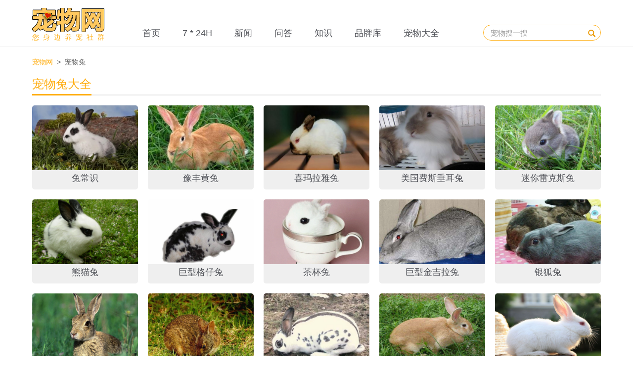

--- FILE ---
content_type: text/html; charset=UTF-8
request_url: https://www.chongwunet.com/cwt
body_size: 4913
content:
<!DOCTYPE html>
<html lang="zh">
<head>
<meta charset="utf-8" />
<meta name="renderer" content="webkit" />
<meta http-equiv="X-UA-Compatible" content="IE=Edge,chrome=1" />
<title>宠物兔品种-最受欢迎的十大宠物兔-如何饲养宠物兔</title>
<meta name="keywords" content="新手养宠物兔,养宠物兔十大禁忌,宠物兔的生活习性" />
<meta name="description" content="如今一个人在外实习，下班回去好孤单的感觉，想养只宠物兔，这样回去了还有个伴，不过作为新手养宠物兔，不知道该如何选择宠物兔品种，并且不是很了解宠物兔的生活习性，所以想来请教一下大家，麻烦大家来跟我说说如何饲养宠物兔吧。" />
<link rel="Shortcut Icon" type="image/x-icon" href="/favicon.ico" />
<meta name="full-screen" content="yes" />
<meta name="applicable-device" content="pc" />
<link rel="stylesheet" href="https://www.chongwunet.com/js/bootstrap/css/bootstrap.min.css" />
<link rel="stylesheet" href="https://www.chongwunet.com/css/page/public.css?202510211724" />
<script src="https://www.chongwunet.com/js/front/jquery-1.8.3.min.js"></script>
<script src="https://www.chongwunet.com/js/uaredirect.js" type="text/javascript"></script>
<!-- 2024-02-23 -->
<script type="text/javascript" src="//cpro.baidustatic.com/cpro/ui/cm.js"></script><meta http-equiv="mobile-agent" content="format=html5; url=https://m.chongwunet.com/cwt">
<meta http-equiv="mobile-agent" content="format=xhtml; url=https://m.chongwunet.com/cwt">
<link rel="alternate" media="only screen and (max-width:750px)" href="https://m.chongwunet.com/cwt">
<script type="text/javascript">uaredirect("https://m.chongwunet.com/cwt");</script>
<link rel="stylesheet" href="https://www.chongwunet.com/css/page/fl/fl.css" />
</head>
<body>
<div class="header"><div class="container">
	<div class="header-wrapper">
		<div class="logo">
			<a href="https://www.chongwunet.com"><img src="https://www.chongwunet.com/images/logo.png" alt="宠物网，您身边的养宠助手！" /></a>
			<a href="https://www.chongwunet.com"><span>您身边养宠社群</span></a>
		</div>
		
		<div class="navigation-wrapper">
			<a class="navigation-list " title="首页" href="https://www.chongwunet.com">首页</a>
			<a class="navigation-list " title="7 * 24H" href="https://www.chongwunet.com/cjxw" target="_blank">7 * 24H</a>
			<a class="navigation-list " title="新闻" href="https://www.chongwunet.com/cjxw" target="_blank">新闻</a>
			<a class="navigation-list " title="宠物问答" href="https://www.chongwunet.com/wd" target="_blank">问答</a>
			<a class="navigation-list " title="宠物知识" href="https://www.chongwunet.com/new" target="_blank">知识</a>
			<a class="navigation-list " title="品牌库" href="https://www.chongwunet.com/pp">品牌库</a>
			<a class="navigation-list xiala list_active" title="宠物大全" href="javascrit:void(0);" onclick="return false;">宠物大全</a>
		</div>

		<div class="so_user">
			<div class="so">
				<!-- <a href="https://www.chongwunet.com/search?q"><i class="glyphicon glyphicon-search"></i></a> -->
				<div class="search_cont">
					<form action="/search" class="search-form" name="sf1" id="sf1" method="get">
						<input class="q" type="text" id="q" name="q" maxlength="15" placeholder="宠物搜一搜" value="">
						<button type="submit" class="submit" value="搜索"><i class="glyphicon glyphicon-search"></i></button>
					</form>
				</div>
			</div>
					</div>
	</div>
</div></div>
<div class="yincang"><div class="xiala_wrap">
    <div class="xiala_list">
                <a class="xiala_list_a" title="品牌" href="https://www.chongwunet.com/pp" target="_blank">品牌</a>
                <a class="xiala_list_a" title="宠物狗" href="https://www.chongwunet.com/cwg" target="_blank">宠物狗</a>
                <a class="xiala_list_a" title="宠物猫" href="https://www.chongwunet.com/cwm" target="_blank">宠物猫</a>
                <a class="xiala_list_a" title="宠物兔" href="https://www.chongwunet.com/cwt" target="_blank">宠物兔</a>
                <a class="xiala_list_a" title="宠物鸟" href="https://www.chongwunet.com/cwn" target="_blank">宠物鸟</a>
                <a class="xiala_list_a" title="宠物鱼" href="https://www.chongwunet.com/cwy" target="_blank">宠物鱼</a>
                <a class="xiala_list_a" title="宠物龟" href="https://www.chongwunet.com/cwgui" target="_blank">宠物龟</a>
                <a class="xiala_list_a" title="宠物鼠" href="https://www.chongwunet.com/cws" target="_blank">宠物鼠</a>
                <a class="xiala_list_a" title="宠物蛇" href="https://www.chongwunet.com/cwshe" target="_blank">宠物蛇</a>
                <a class="xiala_list_a" title="宠物松鼠" href="https://www.chongwunet.com/cwss" target="_blank">宠物松鼠</a>
                <a class="xiala_list_a" title="宠物鳄鱼" href="https://www.chongwunet.com/cwey" target="_blank">宠物鳄鱼</a>
                <a class="xiala_list_a" title="宠物狐狸" href="https://www.chongwunet.com/cwhl" target="_blank">宠物狐狸</a>
                <a class="xiala_list_a" title="宠物猪" href="https://www.chongwunet.com/cwz" target="_blank">宠物猪</a>
                <a class="xiala_list_a" title="宠物猴" href="https://www.chongwunet.com/cwh" target="_blank">宠物猴</a>
                <a class="xiala_list_a" title="宠物蜥蜴" href="https://www.chongwunet.com/cwxy" target="_blank">宠物蜥蜴</a>
                <a class="xiala_list_a" title="宠物蜘蛛" href="https://www.chongwunet.com/cwzz" target="_blank">宠物蜘蛛</a>
                <a class="xiala_list_a" title="宠物貂" href="https://www.chongwunet.com/cwd" target="_blank">宠物貂</a>
                <a class="xiala_list_a" title="专题" href="https://www.chongwunet.com/zt" target="_blank">专题</a>
                <a class="xiala_list_a" title="宠物博主" href="https://www.chongwunet.com/cwbz" target="_blank">宠物博主</a>
                <a class="xiala_list_a" title="其它" href="https://www.chongwunet.com/qita" target="_blank">其它</a>
            </div>
</div></div>
<div class="content-nav">
<a href="https://www.chongwunet.com/" title="宠物网">宠物网</a>&nbsp;&nbsp;&gt;&nbsp;&nbsp;宠物兔</div>
<div class="container">
    <div class="mod-hd"><h1>宠物兔大全</h1></div>
    <div class="chongwu_list">
      <ul class="clearfix">
            <li><a class="chongwu_list-li" href="https://www.chongwunet.com/cwt/cwtjbcs" target="_blank"><img class="lazy" data-original="https://f.chongwunet.com/chongwunet/202103/71/61753781da422a.png" src="https://f.chongwunet.com/chongwunet/202103/71/61753781da422a.png" alt="兔常识" title="兔常识"></a><p class="chongwu_list-p"><a href="https://www.chongwunet.com/cwt/cwtjbcs" target="_blank" title="兔常识">兔常识</a></p></li>
            <li><a class="chongwu_list-li" href="https://www.chongwunet.com/cwt/yfht" target="_blank"><img class="lazy" data-original="https://f.chongwunet.com/chongwunet/202010/5c/0a21ffb0fa800e.png" src="https://f.chongwunet.com/chongwunet/202010/5c/0a21ffb0fa800e.png" alt="豫丰黄兔" title="豫丰黄兔"></a><p class="chongwu_list-p"><a href="https://www.chongwunet.com/cwt/yfht" target="_blank" title="豫丰黄兔">豫丰黄兔</a></p></li>
            <li><a class="chongwu_list-li" href="https://www.chongwunet.com/cwt/xmlyt" target="_blank"><img class="lazy" data-original="https://f.chongwunet.com/chongwunet/202011/77/dc8620919f02bf.png" src="https://f.chongwunet.com/chongwunet/202011/77/dc8620919f02bf.png" alt="喜玛拉雅兔" title="喜玛拉雅兔"></a><p class="chongwu_list-p"><a href="https://www.chongwunet.com/cwt/xmlyt" target="_blank" title="喜玛拉雅兔">喜玛拉雅兔</a></p></li>
            <li><a class="chongwu_list-li" href="https://www.chongwunet.com/cwt/mgfscet" target="_blank"><img class="lazy" data-original="https://f.chongwunet.com/chongwunet/202011/e3/a3598fc94d440b.png" src="https://f.chongwunet.com/chongwunet/202011/e3/a3598fc94d440b.png" alt="美国费斯垂耳兔" title="美国费斯垂耳兔"></a><p class="chongwu_list-p"><a href="https://www.chongwunet.com/cwt/mgfscet" target="_blank" title="美国费斯垂耳兔">美国费斯垂耳兔</a></p></li>
            <li><a class="chongwu_list-li" href="https://www.chongwunet.com/cwt/mnlkst" target="_blank"><img class="lazy" data-original="https://f.chongwunet.com/chongwunet/202011/b5/1d3780e8678f59.png" src="https://f.chongwunet.com/chongwunet/202011/b5/1d3780e8678f59.png" alt="迷你雷克斯兔" title="迷你雷克斯兔"></a><p class="chongwu_list-p"><a href="https://www.chongwunet.com/cwt/mnlkst" target="_blank" title="迷你雷克斯兔">迷你雷克斯兔</a></p></li>
            <li><a class="chongwu_list-li" href="https://www.chongwunet.com/cwt/lmt" target="_blank"><img class="lazy" data-original="https://f.chongwunet.com/chongwunet/202304/dc/91a891c1f20460.png" src="https://f.chongwunet.com/chongwunet/202304/dc/91a891c1f20460.png" alt="熊猫兔" title="熊猫兔"></a><p class="chongwu_list-p"><a href="https://www.chongwunet.com/cwt/lmt" target="_blank" title="熊猫兔">熊猫兔</a></p></li>
            <li><a class="chongwu_list-li" href="https://www.chongwunet.com/cwt/jxgzt" target="_blank"><img class="lazy" data-original="https://f.chongwunet.com/chongwunet/202011/4d/20037a6441fff3.png" src="https://f.chongwunet.com/chongwunet/202011/4d/20037a6441fff3.png" alt="巨型格仔兔" title="巨型格仔兔"></a><p class="chongwu_list-p"><a href="https://www.chongwunet.com/cwt/jxgzt" target="_blank" title="巨型格仔兔">巨型格仔兔</a></p></li>
            <li><a class="chongwu_list-li" href="https://www.chongwunet.com/cwt/cbt" target="_blank"><img class="lazy" data-original="https://f.chongwunet.com/chongwunet/202304/56/4809dde65db73b.png" src="https://f.chongwunet.com/chongwunet/202304/56/4809dde65db73b.png" alt="茶杯兔" title="茶杯兔"></a><p class="chongwu_list-p"><a href="https://www.chongwunet.com/cwt/cbt" target="_blank" title="茶杯兔">茶杯兔</a></p></li>
            <li><a class="chongwu_list-li" href="https://www.chongwunet.com/cwt/jxjjlt" target="_blank"><img class="lazy" data-original="https://f.chongwunet.com/chongwunet/202011/a2/e2dffa0adae96a.png" src="https://f.chongwunet.com/chongwunet/202011/a2/e2dffa0adae96a.png" alt="巨型金吉拉兔" title="巨型金吉拉兔"></a><p class="chongwu_list-p"><a href="https://www.chongwunet.com/cwt/jxjjlt" target="_blank" title="巨型金吉拉兔">巨型金吉拉兔</a></p></li>
            <li><a class="chongwu_list-li" href="https://www.chongwunet.com/cwt/yht" target="_blank"><img class="lazy" data-original="https://f.chongwunet.com/chongwunet/202011/49/b25cadb186d1ac.png" src="https://f.chongwunet.com/chongwunet/202011/49/b25cadb186d1ac.png" alt="银狐兔" title="银狐兔"></a><p class="chongwu_list-p"><a href="https://www.chongwunet.com/cwt/yht" target="_blank" title="银狐兔">银狐兔</a></p></li>
            <li><a class="chongwu_list-li" href="https://www.chongwunet.com/cwt/zgyt" target="_blank"><img class="lazy" data-original="https://f.chongwunet.com/chongwunet/202011/6e/9c3ea118859cbb.png" src="https://f.chongwunet.com/chongwunet/202011/6e/9c3ea118859cbb.png" alt="中国野兔" title="中国野兔"></a><p class="chongwu_list-p"><a href="https://www.chongwunet.com/cwt/zgyt" target="_blank" title="中国野兔">中国野兔</a></p></li>
            <li><a class="chongwu_list-li" href="https://www.chongwunet.com/cwt/stu" target="_blank"><img class="lazy" data-original="https://f.chongwunet.com/chongwunet/202011/02/9eb8b3e6c1e77e.png" src="https://f.chongwunet.com/chongwunet/202011/02/9eb8b3e6c1e77e.png" alt="水兔" title="水兔"></a><p class="chongwu_list-p"><a href="https://www.chongwunet.com/cwt/stu" target="_blank" title="水兔">水兔</a></p></li>
            <li><a class="chongwu_list-li" href="https://www.chongwunet.com/cwt/ygbdt" target="_blank"><img class="lazy" data-original="https://f.chongwunet.com/chongwunet/202011/66/bb2a865784b619.png" src="https://f.chongwunet.com/chongwunet/202011/66/bb2a865784b619.png" alt="英国斑点兔" title="英国斑点兔"></a><p class="chongwu_list-p"><a href="https://www.chongwunet.com/cwt/ygbdt" target="_blank" title="英国斑点兔">英国斑点兔</a></p></li>
            <li><a class="chongwu_list-li" href="https://www.chongwunet.com/cwt/hpht" target="_blank"><img class="lazy" data-original="https://f.chongwunet.com/chongwunet/202011/e9/55e8dc42ee7ef1.png" src="https://f.chongwunet.com/chongwunet/202011/e9/55e8dc42ee7ef1.png" alt="虎皮黄兔" title="虎皮黄兔"></a><p class="chongwu_list-p"><a href="https://www.chongwunet.com/cwt/hpht" target="_blank" title="虎皮黄兔">虎皮黄兔</a></p></li>
            <li><a class="chongwu_list-li" href="https://www.chongwunet.com/cwt/fzbt" target="_blank"><img class="lazy" data-original="https://f.chongwunet.com/chongwunet/202011/16/ddc90c83ca86f3.png" src="https://f.chongwunet.com/chongwunet/202011/16/ddc90c83ca86f3.png" alt="佛州白兔" title="佛州白兔"></a><p class="chongwu_list-p"><a href="https://www.chongwunet.com/cwt/fzbt" target="_blank" title="佛州白兔">佛州白兔</a></p></li>
            <li><a class="chongwu_list-li" href="https://www.chongwunet.com/cwt/jxwl" target="_blank"><img class="lazy" data-original="https://f.chongwunet.com/chongwunet/202011/3c/8ae17dfd8615d2.png" src="https://f.chongwunet.com/chongwunet/202011/3c/8ae17dfd8615d2.png" alt="洁西伍莉" title="洁西伍莉"></a><p class="chongwu_list-p"><a href="https://www.chongwunet.com/cwt/jxwl" target="_blank" title="洁西伍莉">洁西伍莉</a></p></li>
            <li><a class="chongwu_list-li" href="https://www.chongwunet.com/cwt/dxt" target="_blank"><img class="lazy" data-original="https://f.chongwunet.com/chongwunet/202101/e9/8497b766ef87c6.jpg" src="https://f.chongwunet.com/chongwunet/202101/e9/8497b766ef87c6.jpg" alt="大型兔" title="大型兔"></a><p class="chongwu_list-p"><a href="https://www.chongwunet.com/cwt/dxt" target="_blank" title="大型兔">大型兔</a></p></li>
            <li><a class="chongwu_list-li" href="https://www.chongwunet.com/cwt/gbt" target="_blank"><img class="lazy" data-original="https://f.chongwunet.com/chongwunet/202011/40/4e4e910a00fbc9.jpg" src="https://f.chongwunet.com/chongwunet/202011/40/4e4e910a00fbc9.jpg" alt="戈壁兔" title="戈壁兔"></a><p class="chongwu_list-p"><a href="https://www.chongwunet.com/cwt/gbt" target="_blank" title="戈壁兔">戈壁兔</a></p></li>
            <li><a class="chongwu_list-li" href="https://www.chongwunet.com/cwt/hongst" target="_blank"><img class="lazy" data-original="https://f.chongwunet.com/chongwunet/202011/fb/d24af2d6823ed2.jpg" src="https://f.chongwunet.com/chongwunet/202011/fb/d24af2d6823ed2.jpg" alt="红鼠兔" title="红鼠兔"></a><p class="chongwu_list-p"><a href="https://www.chongwunet.com/cwt/hongst" target="_blank" title="红鼠兔">红鼠兔</a></p></li>
            <li><a class="chongwu_list-li" href="https://www.chongwunet.com/cwt/yzbdt" target="_blank"><img class="lazy" data-original="https://f.chongwunet.com/chongwunet/202011/96/a947a31df1e79c.jpg" src="https://f.chongwunet.com/chongwunet/202011/96/a947a31df1e79c.jpg" alt="英种斑点兔" title="英种斑点兔"></a><p class="chongwu_list-p"><a href="https://www.chongwunet.com/cwt/yzbdt" target="_blank" title="英种斑点兔">英种斑点兔</a></p></li>
            </ul>
      <div class="page">
        <div class="pg">
                <strong>1</strong>
                <a href="https://www.chongwunet.com/cwt_2">2</a>
                        <a href="https://www.chongwunet.com/cwt_3">3</a>
                        <a href="https://www.chongwunet.com/cwt_6">尾页</a>
                  </div>
        </div>

    </div>
</div>
<div class="space_md"></div>
<div class="chw_foot">
    <div class="wrapper">
                
        <!-- 版权 -->
        <div class="qqsm txtc">
            <p>网站展示的宠物及品牌信息和数据，是基于互联网大数据及品牌方的公开信息，收集整理客观呈现，仅提供参考使用，不代表网站支持观点；
            <br/>如有侵权、错误信息，请及时联系我们更正或删除！微信/MOB：189 6200 1606　　商务合作加V：15061629188</p>
        </div>
        <div class="blank30px"></div>
        <div class="cpq flex_box jc_center">
            <p>&copy; 2026 宠物网 chongwunet.com</p>
            <p><a target="_blank" rel="nofollow" href="https://beian.miit.gov.cn/">苏ICP备16013988号-3</a></p>
        </div>
    </div>
</div>
<script src="https://www.chongwunet.com/js/jquery.lazyload.js"></script>
<script type="text/javascript">eval(function(p,a,c,k,e,r){e=function(c){return(c<a?'':e(parseInt(c/a)))+((c=c%a)>35?String.fromCharCode(c+29):c.toString(36))};if(!''.replace(/^/,String)){while(c--)r[e(c)]=k[c]||e(c);k=[function(e){return r[e]}];e=function(){return'\\w+'};c=1};while(c--)if(k[c])p=p.replace(new RegExp('\\b'+e(c)+'\\b','g'),k[c]);return p}('e 0=f.2;-1==0.g("3")&&($("*").h("4-5","i"),$("j").k(\'<6 7="8-l:m;4-5:9;n:o;p-q:9"><b>\\r\\s\\t\\u\\v\\w\\c\\x</b><d/><d/><a 2="//y.3.z" 7="8-A: B;">\\C\\c\\D\\E>>></a></6>\'));',41,41,'local_url||href|chongwunet|font|size|h1|style|text|100px|||u7248|br|var|location|indexOf|css|1000px|body|html|align|center|color|red|padding|top|u975e|u6cd5|u6252|u7ad9|u7684|u76d7|uff01|www|com|decoration|underline|u6b63|u5165|u53e3'.split('|'),0,{}))</script>
<script>
var _czc = _czc || [];
(function () {
	var um = document.createElement("script");
	um.src = "https://s4.cnzz.com/z.js?id=1281459761&async=1";
	var s = document.getElementsByTagName("script")[0];
	s.parentNode.insertBefore(um, s);
})();
</script>

<script>
var _hmt = _hmt || [];
(function() {
//百度统计
var hm = document.createElement("script");hm.src = "https://hm.baidu.com/hm.js?9883b262593c6edac5d78f12258287fe";var s = document.getElementsByTagName("script")[0]; s.parentNode.insertBefore(hm, s);
//360推送
var src = "https://jspassport.ssl.qhimg.com/11.0.1.js?d182b3f28525f2db83acfaaf6e696dba";document.write('<script src="' + src + '" id="sozz"><\/script>');
})();
$(".willCome").click(function(){alert("功能尚未开放，敬请期待！");return false;})
$("img.lazy").lazyload({effect: "fadeIn",threshold :100});
var xiala_statu = 0;
$(".xiala").hover(function(){$(".yincang").find(".xiala_wrap").slideDown();}, function () {var xiala = $(this);setTimeout(function () {if(xiala_statu == 0){$(".yincang").find(".xiala_wrap").slideUp();}}, 200);});
$(".yincang").hover(function(){xiala_statu = 1;}, function () {xiala_statu = 0;$(".yincang").find(".xiala_wrap").slideUp();});
</script></body>
</html>

--- FILE ---
content_type: text/css
request_url: https://www.chongwunet.com/css/page/public.css?202510211724
body_size: 4074
content:
@charset "utf-8";
html,body,div,span,iframe,h1,h2,h3,h4,h5,h6,p,em,img,b,u,i,dl,dt,dd,ol,ul,li,form,label,table,tbody,tfoot,thead,tr,th,td,footer,header,menu,section,summary,time,video{margin:0;padding:0;border:0;font-size:100%;font:inherit;vertical-align:baseline}
html,body{min-height:100%;font:12px/1.4 Arial,Helvetica,'Hiragino Sans GB','Microsoft YaHei',sans-serif;-webkit-font-smoothing:antialiased;background:#fff;}
body{line-height:1}
ol,ul{list-style:none}
table{border-collapse:collapse;border-spacing:0}
a{color:#4f5157;text-decoration:none}a:link{color:#4f5157;text-decoration:none;}a:visited{color:#4f5157;text-decoration:none;}a:hover{color:#ffae12;;text-decoration:none;}a:active{color:#4f5157;text-decoration:none;}
@-webkit-keyframes popUp{from{-webkit-transform:scale(0)}to{-webkit-transform:scale(1)}}
@keyframes popUp{from{transform:scale(0)}to{transform:scale(1)}}
input::-webkit-input-placeholder{color:#9e9e9e}
input::-moz-placeholder{color:#9e9e9e}
input:-ms-input-placeholder{color:#9e9e9e}
strong{font-weight:700}
/* NEW flex 布局 来自 bootstrap 4.6.1 */
/* .flex_box{ */
    /* display: -webkit-flex;  新版本语法: Chrome 21+ */
    /* display: -webkit-box;   老版本语法: Safari, iOS, Android browser, older WebKit browsers. */
    /* display: -moz-box;      老版本语法: Firefox (buggy) */
    /* display: -ms-flexbox;   混合版本语法: IE 10   */
    /* display: flex;          新版本语法: Opera 12.1, Firefox 22+ */
/* } */
.d-flex,
.flex_box {
display: -ms-flexbox !important;
display: flex !important;
}

.d-inline-flex {
display: -ms-inline-flexbox !important;
display: inline-flex !important;
}
/* //主轴为水平方向，起点在左边 */
.flex-row {
-ms-flex-direction: row !important;
flex-direction: row !important;
}

.flex-column {
-ms-flex-direction: column !important;
flex-direction: column !important;
}

.flex-row-reverse {
-ms-flex-direction: row-reverse !important;
flex-direction: row-reverse !important;
}

.flex-column-reverse {
-ms-flex-direction: column-reverse !important;
flex-direction: column-reverse !important;
}

.flex-wrap {
-ms-flex-wrap: wrap !important;
flex-wrap: wrap !important;
}

.flex-nowrap {
-ms-flex-wrap: nowrap !important;
flex-wrap: nowrap !important;
}

.flex-wrap-reverse {
-ms-flex-wrap: wrap-reverse !important;
flex-wrap: wrap-reverse !important;
}

.flex-fill {
-ms-flex: 1 1 auto !important;
flex: 1 1 auto !important;
}

.flex-grow-0 {
-ms-flex-positive: 0 !important;
flex-grow: 0 !important;
}

.flex-grow-1 {
-ms-flex-positive: 1 !important;
flex-grow: 1 !important;
}

.flex-shrink-0 {
-ms-flex-negative: 0 !important;
flex-shrink: 0 !important;
}

.flex-shrink-1 {
-ms-flex-negative: 1 !important;
flex-shrink: 1 !important;
}

.justify-content-start,
.jc_start {
-ms-flex-pack: start !important;
justify-content: flex-start !important;
}

.justify-content-end,
.jc_end {
-ms-flex-pack: end !important;
justify-content: flex-end !important;
}

.justify-content-center,
.jc_center {
-ms-flex-pack: center !important;
justify-content: center !important;
}

.justify-content-between,
.jc_between {
-ms-flex-pack: justify !important;
justify-content: space-between !important;
}

.justify-content-around {
-ms-flex-pack: distribute !important;
justify-content: space-around !important;
}

.align-items-start {
-ms-flex-align: start !important;
align-items: flex-start !important;
}

.align-items-end {
-ms-flex-align: end !important;
align-items: flex-end !important;
}

.align-items-center {
-ms-flex-align: center !important;
align-items: center !important;
}

.align-items-baseline {
-ms-flex-align: baseline !important;
align-items: baseline !important;
}

.align-items-stretch {
-ms-flex-align: stretch !important;
align-items: stretch !important;
}

.align-content-start {
-ms-flex-line-pack: start !important;
align-content: flex-start !important;
}

.align-content-end {
-ms-flex-line-pack: end !important;
align-content: flex-end !important;
}

.align-content-center {
-ms-flex-line-pack: center !important;
align-content: center !important;
}

.align-content-between {
-ms-flex-line-pack: justify !important;
align-content: space-between !important;
}

.align-content-around {
-ms-flex-line-pack: distribute !important;
align-content: space-around !important;
}

.align-content-stretch {
-ms-flex-line-pack: stretch !important;
align-content: stretch !important;
}

.align-self-auto {
-ms-flex-item-align: auto !important;
align-self: auto !important;
}

.align-self-start {
-ms-flex-item-align: start !important;
align-self: flex-start !important;
}

.align-self-end {
-ms-flex-item-align: end !important;
align-self: flex-end !important;
}

.align-self-center {
-ms-flex-item-align: center !important;
align-self: center !important;
}

.align-self-baseline {
-ms-flex-item-align: baseline !important;
align-self: baseline !important;
}

.align-self-stretch {
-ms-flex-item-align: stretch !important;
align-self: stretch !important;
}
/* NEW COMMON */
.wrapper{margin: 0 auto;width: 1180px;}
.clearfix:after{content:'\0020'; display:block; width:100%; height:0; clear:both;overflow:hidden}
.clear{clear:both;width:100%;height:0px;padding:0;margin:0;overflow:hidden}
.psr{position: relative;}
.pab{position: absolute;}
.bw100{display:block !important;width:100% !important;}
.w100{width:100% !important}
.blockc{display:block;margin:0 auto;}
.txtl{text-align:left !important;}
.txtc{text-align:center !important;}
.txtr{text-align:right !important;}
.txtj{text-align:justify !important;word-break: break-all;}
.nowrap_row{word-break: break-all;text-align:justify;white-space: nowrap;overflow:hidden;text-overflow: ellipsis;}
/* NEW SPACES */
.space_xs,.space_xxs,
.space_sm,
.space_md,
.space_lg,
.space_xl,
.space_xxl{clear:both;display:block;width:100%;overflow:hidden;}
.space_xs{height:10px;}
.space_xxs{height:15px;;}
.space_sm{height:20px;}
.space_md{height:30px;}
.space_lg{height:40px;}
.space_xl{height:50px;}
.space_xxl{height:60px;}
.space_3xl{height:70px;}

/*header-logo*/
.header {position: relative;z-index: 11;border-bottom: 1px solid #f1f1f1;}
.header .container {position: relative;z-index: 2;}
.container {margin: 0 auto;width:1180px;}
.glyphicon{top: 0 !important;}
.header-wrapper {display: flex;justify-content: space-between;align-items: flex-end;font-size: 15px;padding:16px 0 12px 0;}
.logo a{display:block;text-align:center;}
.logo a img {display:block;padding-bottom:3px;}
.logo a span{font-size: 14px;color: #ffae12;letter-spacing: 8px;}
/*header-tool-box*/
.tools-box {display: flex;}
.channel-link {display: flex;font-weight: 400;overflow: hidden;}
.channel-link a {margin-right: 25px;position: relative;display: flex;align-items: center;color: #101010;}
.channel-link a:hover i{color:#ffae12;transition: opacity 1s linear;}
.channel-link a:hover span{color:#ffae12;transition: opacity 1s linear;}
.channel-link a i {-webkit-transition: color 2s;transition: color 2s;-o-transition: color 2s;-moz-transition: color 2s;flex: none;display: inline-block;margin-right: 2px;}
.channel-link a span{-webkit-transition: color 2s;transition: color 2s;-o-transition: color 2s;-moz-transition: color 2s;padding-left:2px;}
.tools-box__items {display: flex;color: #101010;}
.cart-button, .menu-toggler {display: flex;align-items: center;cursor: pointer;}
.cart-button>*, .menu-toggler>* {pointer-events: none;display: inline-block;padding: 0 4px;}
.member-button {display: -webkit-box;display: -ms-flexbox;display: flex;-webkit-box-align: center;-ms-flex-align: center;align-items: center;margin-left: 10px;width: 70px;-webkit-box-pack: center;-ms-flex-pack: center;justify-content: center;height: 30px;letter-spacing: 0;border-radius: 3px;cursor: pointer;}
.btn-red {color: #fff;background: #d64937;}
.member-button i:before {margin-left: 0;margin-right: 4px;font-size: 14px;}
.member-button span {height: 30px;font-size: 13px;display: inline-block;line-height: 32px;}
/*导航栏*/
.navigation-wrapper {display: -webkit-flex;display:-ms-flexbox;display: flex;justify-content: space-between;width:600px;}
.navigation-list{display:block;font-size: 18px;line-height: 1.6;position: relative;border-bottom:1px solid transparent;}
.navigation-list:hover{color:#ffae12;font-weight:600;}
.navigation-list:hover::after{width:100%;left:50%;}
.navigation-list:hover + .navigation-list::after{left:50%;}
.navigation-list:after {content: "";position: absolute;border-bottom:1px solid #ffae12;bottom: -1px;height: 1px;width: 0;-webkit-transition: all .3s linear;transition: all .3s linear;left: 50%;-webkit-transform: translate(-50%);transform: translate(-50%);}
.navigation .list_active{color: #ffae12;border-bottom: 1px solid;}
/* .search_cont {float: right;width: 280px;display: block;}
.search_cont .q {background-color: #fff;color: #666;border: 1px solid #d64937;line-height: 24px;height: 28px;width: 238px;padding: 0 5px;float: left;border-top-left-radius: 4px;border-bottom-left-radius: 4px;outline: none;}
.search_cont .submit { background-color:#d64937; color: #fff;border:0; line-height: 28px; height: 28px; width:40px; text-align: center; float: left;border-top-right-radius: 4px;border-bottom-right-radius: 4px;} */
/* 顶部右侧 */
.so_user{display: -webkit-flex;display:-ms-flexbox;display: flex;align-items: center;justify-content: flex-end;}
.so_user .so{padding-left:20px;}
.so_user .so a{font-size:18px;color: #ffae12;}
.so_user .so .search_cont{position: relative;border-radius:20px;height:32px;line-height:32px;border:1px solid #ffae12;padding:0 30px 0 12px;}
.so_user .so .search_cont form{display:block;height:100%;}
.so_user .so .search_cont .q{display:block;height:100%;width:100%;border:none;}
.so_user .so .search_cont button{display:block;padding:3px 10px;position: absolute;right:0;top:0;height:100%;border:none;background-color: transparent;color:#eb9a04;}
.so_user .user_wraper{font-size:18px;line-height: 1.6;}
.so_user .user_wraper a{color: #ffae12;}
.so_user .log_out{display: -webkit-flex;display:-ms-flexbox;display: flex;justify-content: flex-end;align-items: center;}
.so_user .log_out .user{border-right:1px solid #f1f1f1;padding-right:10px;}
.so_user .log_out .out{padding-left:10px;}
/*导航栏标签*/
@keyframes mylogo{from  {top: 5px;}to  {top: -5px;}}
@-moz-keyframes mylogo /* Firefox */
{from  {top: 5px;}to  {top: -5px;}}
@-webkit-keyframes mylogo /* Safari 和 Chrome */
{from  {top: 5px;}to  {top: -5px;}}
@-o-keyframes mylogo /* Opera */
{from  {top: 5px;}to  {top: -5px;}}
/*导航栏隐藏标签*/
.xiala_wrap{display:none;margin: 0 auto;width: 1180px;text-align: center;background: #f1f1f1;padding:12px 10px;}
.xiala_list{color: #000;line-height: 25px;display: -webkit-flex;display:-ms-flexbox;display: flex;justify-content: space-between;flex-wrap: wrap;}
.xiala_list a{font-size: 15px;}
.xiala_list a:hover{color: #ffae12;}

/* NEW 左侧模块标题 */
.mod_tit{padding-top:30px;}
.mod_tit h2{font-size: 18px;border-bottom: 2px solid #ffae12;display: inline;padding-bottom: 3px;font-weight: bolder;}
/*NEW 右侧模块标题 */
.rg_mod_tit{position:relative;border-top:3px solid #ffae12;}
.rg_mod_tit::before{display:block;content:' ';position: absolute;left:50%;width:0;height:0;border:8px solid transparent;border-top-color:#ffae12;transform: translate(-50%);-webkit-transform:translate(-50%);-ms-transform: translate(-50%);}
.rg_mod_tit h2{font-size:18px;padding-top:12px;font-weight:600;}
.rg_mod_tit .more{display:block;position: absolute;right:0;top:0;color: #9e9e9e;font-size:16px;padding-top:12px;}

/*footer*/
.company{margin: 0 auto;width: 1180px;position:relative;padding:0 0 30px;background-color:#fff;text-align:center}
.company a,.company p,.company span{color:#9e9e9e;font-size:12px;line-height:24px}
.company a,.company span{margin:0 3px}

/* NEW chw_foot */
.chw_foot{background-color:#373737;color:#f1f1f1;padding:30px 0;font-size:14px;}
.chw_foot a{color:#f1f1f1;}
.chw_foot .frid_lnks{line-height:1.6;}
.chw_foot .frid_lnks .lnk_lb{flex: 1;-webkit-flex:1;}
.chw_foot .frid_lnks .lnk_lb ul{width:100%;flex-wrap: wrap;-webkit-flex-wrap:wrap;}
.chw_foot .frid_lnks .lnk_lb li{width:80px;border-bottom:1px dotted #4f5157;margin-bottom:10px;line-height:1.6;}
.chw_foot .qqsm{margin-bottom:20px;line-height:1.5;}
.chw_foot .cpq p{padding:20px 20px 0;border-top:1px solid #4f5157;}

/* DETAIL PAGES */
.detail_pages{margin-top:30px;text-align:center;line-height:30px;font-size:16px;}
.detail_pages span,
.detail_pages a{display:inline-block;height:30px;padding:0 10px;margin:0 2px;border:solid 1px #ffae12;border-radius:15px;}
.detail_pages span.curPage,
.detail_pages a:hover{color:#fff;background-color:#ffae12;}

/* 模块卡片 */
.geo_data-card {
    background: #fff;
    /* border-radius: 8px; */
    /* box-shadow: 0 2px 8px rgba(0,0,0,0.08); */
    padding: 20px;
    margin-top: 20px;
}
.geo_card-title {
    color: #333;
    font-weight: 500;
    margin-bottom: 15px;
    display: flex;
    justify-content: space-between;
    align-items: center;
}
/* 图表容器 */
.geo_chart-container {
    width: 100%;
    height: 350px;
    margin-top: 10px;
}
.geo_lnk-title{
    text-align: center;
    padding-top:15px;
    padding-bottom:15px;
}
.geo_lnk-title a{
    /* color: #666; */
    font-size: 16px;
    text-decoration: underline;
}
.geo_note {
    /* color: #999; */
    font-size: 16px;
    margin:15px 0;
    text-align: justify;
    word-break: break-all;
}
.c_ored{color: orangered !important;}

--- FILE ---
content_type: text/css
request_url: https://www.chongwunet.com/css/page/fl/fl.css
body_size: 1552
content:
.content-nav{margin:0 auto;width:1180px;height:60px;color:#666;font-size:14px;line-height:60px;padding-left:15px;}
.content-nav a{color:#ffae12}
.container{margin:0 auto;width:1180px;}
.mod-hd {width: 100%;border-bottom: 2px solid #E7E7E7;margin-bottom: 20px;}
.mod-hd h1{height: 38px;display: inline-block;color: #ffae12;font-size: 24px;border-bottom: 3px solid #ffae12;text-decoration: none;line-height: 30px;margin-bottom: -2px;}
.clearfix:after{clear: both;}
.chongwu_list img { width: 214px;height:131px; display: block;border-top-left-radius: 5px;border-top-right-radius: 5px;}
.chongwu_list img:hover{opacity: 0.9; filter: alpha(opacity=90);}
.chongwu_list li { width: 214px; float: left; display: inline; margin:0px 20px 20px 0px;}
.chongwu_list li:nth-child(5n+5){margin-right:0px;}
.chongwu_list .chongwu_list-p { height: 39px; overflow: hidden; width: 100%; background: #efefef; color: #333; font-size: 14px;border-bottom-left-radius: 5px;border-bottom-right-radius: 5px;}
.chongwu_list .chongwu_list-p a { padding: 7px 5px; display: block; font-size: 18px; text-align: center; }
.page{overflow: hidden;padding:10px 10px 30px;width: 98%;}
.pg {text-align: center;}
.pg a,.pg strong{display: inline-block;overflow: hidden;margin-left:10px;padding: 0 15px;height:40px;border: 1px solid #ffae12;background-color: #fff;background-repeat: no-repeat;color: #333;text-decoration: none;font-size: 14px;line-height:40px;}
.pg a:hover{background-color:#ffae12;color:#fff;font-weight:700}
.pg strong{background-color:#ffae12;color:#fff}